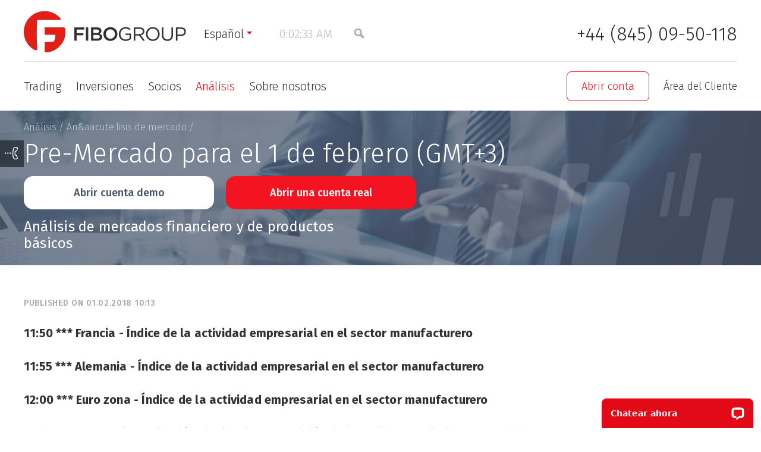

--- FILE ---
content_type: text/html; charset=UTF-8
request_url: https://www.fibogroup.mx/analisis-formacion/analisis/analisis-del-mercado/pre-mercado-para-el-1-de-febrero-gmt-3/
body_size: 12073
content:
<!DOCTYPE html> <html lang="es"> <head> <script src="https://ajax.googleapis.com/ajax/libs/jquery/1.11.1/jquery.min.js"> </script> <script>  if (!window.jQuery) {
var script = document.createElement("SCRIPT"),
head = document.getElementsByTagName("head")[0];
script.src = 'https://static-cdn.fibogroup.com/f/js/jquery.min.js';
head.appendChild(script);
}
</script> <script src="https://apis.google.com/js/platform.js"></script> <link rel="stylesheet" type="text/css" href="https://static-cdn.fibogroup.com/assets/style-H3jb-ighmxtTTaGpnog75g.css" />
<script type="text/javascript" src="https://static-cdn.fibogroup.com/assets/script-0-P-R-xccknIC7-5Pa7oBl0Q.js"></script>
<script type="text/javascript">
/*<![CDATA[*/
function isSummer(){return 0;}
/*]]>*/
</script>
<title>Pre-Mercado para el 1 de febrero (GMT+3), Analista Alfredo Suarez – 2018-02-01 09:13:00</title> <meta name="description" content="11:50 *** Francia - Índice de la actividad empresarial en el sector manufacturero 11:55 *** Alemania - Índice de la actividad empresarial en el sector manufacturero 12:00 *** Euro zona - Índice de la actividad…" /> <meta http-equiv="Cache-control" content="no-transform"> <meta content="text/html; charset=utf-8" http-equiv="Content-Type"> <meta name="viewport" content="width=device-width" initial-scale=1> <meta content="index,follow" name="robots"> <meta name="apple-mobile-web-app-capable" content="yes"> <meta name="mobile-web-app-capable" content="yes"> <meta property="fb:app_id" content="1716194841796198" /> <link rel="canonical" href="https://www.fibogroup.mx/analisis-formacion/analisis/analisis-del-mercado/pre-mercado-para-el-1-de-febrero-gmt-3/"/> <link href="https://static-cdn.fibogroup.com/favicon.ico" rel="shortcut icon"> <script>  auid = $.cookie('auid');
if (!auid) {
auidGenerated = true;
auid = parseInt(Math.random() * 8999 + 1000) * 10e12;
auid += Math.floor(Date.now());
auid += parseInt(Math.random() * 99).toString();
var date = new Date();
var secs = 3600 * 24 * 3650;
date.setTime(date.getTime() + (secs * 1000));
$.cookie('auid', auid, {expires: date, path: '/'});
}
dataLayer=[];dataLayer.push({'AnalyticsUserID':auid});
</script> <!-- Google Tag Manager --> <script>(function(w,d,s,l,i){w[l]=w[l]||[];w[l].push({'gtm.start':
new Date().getTime(),event:'gtm.js'});var f=d.getElementsByTagName(s)[0],
j=d.createElement(s),dl=l!='dataLayer'?'&l='+l:'';j.async=true;j.src=
'https://st.fibogroup.mx/gst.js?id='+i+dl;f.parentNode.insertBefore(j,f);
})(window,document,'script','dataLayer','GTM-T93SF4C');</script> <!-- End Google Tag Manager --> <link href="https://fonts.googleapis.com/css2?family=Fira+Sans:wght@100;200;300;400;500;600;700;800;900&display=swap" rel="stylesheet"> <!--[if lt IE 9]> <link href="https://static-cdn.fibogroup.com/f/css/ie.css" rel="stylesheet" type="text/css"> <script src="https://static-cdn.fibogroup.com/f/js/html5.js" type="text/javascript"></script> <![endif]--> <meta property="og:title" content="Pre-Mercado para el 1 de febrero (GMT+3), Analista Alfredo Suarez " /> <meta name="google-site-verification" content="RFpY4xipXAHBL81j4I038nvDMpmB_dVAY_ASBUF81MI" /> <meta property="og:description" content="11:50 *** Francia - Índice de la actividad empresarial en el sector manufacturero 11:55 *** Alemania - Índice de la actividad empresarial en el sector manufacturero 12:00 *** Euro zona - Índice de la actividad…" /> <meta property="og:image" content="https://static-cdn.fibogroup.com/f/i/share_logo.png" /> <meta property="og:type" content="website"> <meta property="og:url" content="http://www.fibogroup.mx/analisis-formacion/analisis/analisis-del-mercado/pre-mercado-para-el-1-de-febrero-gmt-3/"> <script type="application/ld+json"> {
"@context": "http://schema.org",
"@type": ["WebSite", "Organization"],
"url": "https://www.fibogroup.mx",
"logo": "https://static-cdn.fibogroup.com/f/i/logo.webp",
"name": "Fibo Group Ltd",
"description":"Forex Broker FIBO Group, Ltd. is regulated by the Financial Services Commission (FSC) BVI.",
"foundingDate": "1998",
"potentialAction": {
"@type": "SearchAction",
"target": "https://www.fibogroup.mx/site/search/?q={search_term_string}",
"query-input": "required name=search_term_string"
},
"contactPoint": [{
"@type": "ContactPoint",
"telephone": "+44 (845) 09-50-118",
"contactType": "customer service"
}],
"sameAs": [
"https://www.facebook.com/FIBOGroup.Global",
"https://www.youtube.com/channel/UCfDfgpg8lEOBkyzHQZ8RuZg",
"https://t.me/FiboGroupOfficialEn",
"https://www.instagram.com/fibo_group_forex_broker/",
"https://www.linkedin.com/company/74412644/"
]
}
</script> </head> <body class=" "> <!-- Google Tag Manager (noscript) --> <noscript><iframe src="https://st.fibogroup.mx/ns.html?id=GTM-T93SF4C" height="0" width="0" style="display:none;visibility:hidden"></iframe></noscript> <!-- End Google Tag Manager (noscript) --> <script src="/site/js" async> </script> <script type="text/javascript"> 
var LANG = 'es';
var COOKIE_DOMAIN = '.fibogroup.mx';
jQuery.fn.pluralize=(function(n, text){
if( typeof jQuery.fn.pluralize.text[text] != "undefined" ) 
text= jQuery.fn.pluralize.text[text];
var elements= text.split('|');
for (i=0; i< jQuery.fn.pluralize.pluralRules.length; i++){
if (( typeof jQuery.fn.pluralize.pluralRules[i] != "undefined" ) && eval(jQuery.fn.pluralize.pluralRules[i]))
return elements[i].replace(/{n}/g, n);
}
return elements[0].replace(/{n}/g, n);
});
function fmod(a,b){return a % b; }
jQuery.fn.pluralize.text=[];
$(function() {
jQuery.datepicker.setDefaults(jQuery.extend(jQuery.datepicker.regional['es']));
jQuery.fn.pluralize.pluralRules=["n==1","true"];
});
terminalProperties = { "locale":"es", "terminalUrlInSingle":"https://www.fibogroup.mx/analytics/default/chartsTerminal/", "showMaximizeInSingle":true,"showLoginInSingle":true};
var __lc = {};
__lc.license = 5867581;
__lc.group = 3;
</script> <div class="h-wrap"> <header class="h-header"> <div class="header-red-line"> <div class="h-fixed group"> <div class="logo " style="background-image: url('https://static-cdn.fibogroup.com/f/i/logo.webp')"> <a href="/"><span>Fibo Group</span></a> </div> <ul class="head-meta-links"> <li class="bvi"> <!--noindex--> <a href="javascript:;">Español</a> <ul class="refMultiLang"> <li> <span class="js-link" data-link="https://www.fibogroup.com/analytics-and-training/market-analysis/">English</span> </li> <li> <span class="js-link" data-link="https://de.fibogroup.com/analytics-and-training/market-analysis/">Deutsch</span> </li> <li> <span class="js-link" data-link="https://it.fibogroup.com/analytics-and-training/market-analysis/">Italiano</span> </li> <li> <span class="js-link" data-link="https://pt.fibogroup.com/analytics-and-training/market-analysis/">Português</span> </li> <li> <span class="js-link" data-link="https://pl.fibogroup.com/analytics-and-training/market-analysis/">Polski</span> </li> <li> <span class="js-link" data-link="https://ua.fibogroup.com/analytics-and-training/market-analysis/">Українська</span> </li> <li> <span class="js-link" data-link="https://fg-persian.com/analytics-and-training/market-analysis/">فارسی</span> </li> <li> <span class="js-link" data-link="https://www.fiboid.com/analitis-dan-pelatihan/analitis/market-analysis/">Bahasa Indonesia</span> </li> <li> <span class="js-link" data-link="https://cn.fibogroup.com/analytics-and-training/market-analysis/">中文</span> </li> <li> <span class="js-link" data-link="https://www.fibogroup.ae/analytics-and-training/market-analysis/">العربيّة</span> </li> <li> <span class="js-link" data-link="https://www.fibovn.com/analytics-and-training/market-analysis/">Tiếng Việt</span> </li> <li> <span class="js-link" data-link="https://fibogroup-th.com/analytics-and-training/market-analysis/">ภาษาไทย</span> </li> <li> <span class="js-link" data-link="https://my.fibogroup.com/analytics-and-training/market-analysis/">Melayu</span> </li> <li> <span class="js-link" data-link="https://www.fg-turk.com/analytics-and-training/market-analysis/">Türkçe</span> </li> <li> <span class="js-link" data-link="https://www.fiboforex.org/analytics-and-training/market-analysis/">Русский</span> </li> </ul> <!--/noindex--> </li> <li class="time-item"> <!--noindex--> <a href="javascript:;" class="sync-time-opener p-active-clock"></a> <div class="sync-time-popup" id="sync-time-popup" > <form> <div class="h2">Sincronizar hora</div><span class="s-time p-active-clock"></span> <p>Si la hora sincronizada no coincide con la hora de su ordenador, configure los parámetros hora de verano y zona horaria. Todas las horas en el sitio se convertirán a su hora local.</p> <fieldset> <label for="time-zone">Zona horaria:</label> <select name="timezone_offset" id="timezone_offset"> <option value="-12">(UTC-12:00) Eniwetok, Kwajalein</option> <option value="-11">(UTC-11:00) Midway Island, Samoa</option> <option value="-10">(UTC-10:00) Hawaii, Papeete, Honolulu</option> <option value="-9">(UTC-09:00) Anchorage, Juneau, Mangareva</option> <option value="-8">(UTC-08:00) Los Angeles, Las Vegas, Vancouver</option> <option value="-7">(UTC-07:00) Denver, Salt Lake City, Calgary</option> <option value="-6">(UTC-06:00) Chicago, Dallas, Houston, Mexico City</option> <option value="-5">(UTC-05:00) New York, Washington, Ottawa, Toronto</option> <option value="-4.5">(UTC-04:30) Caracas</option> <option value="-4">(UTC-04:00) Santiago de Chile, La Paz, Rio Branco</option> <option value="-3.5">(UTC-03:30) Newfoundland</option> <option value="-3">(UTC-03:00) Rio de Janeiro, Buenos Aires</option> <option value="-2">(UTC-02:00) Mid-Atlantic</option> <option value="-1">(UTC-01:00) Azores, Cape Verde Islands</option> <option value="0">(UTC) Western Europe Time, London, Lisbon</option> <option value="1">(UTC+01:00) Berlin, Paris, Budapest, Rome, Oslo</option> <option value="2">(UTC+02:00) Kiev, Athens, Istanbul, Helsinki</option> <option value="3" selected="selected">(UTC+03:00) Moscow, Minsk, Nairobi, Baghdad, Mogadishu</option> <option value="3.5">(UTC+03:30) Tehran</option> <option value="4">(UTC+04:00) Tbilisi, Yerevan, Dubai</option> <option value="4.5">(UTC+04:30) Kabul</option> <option value="5">(UTC+05:00) Karachi, Lahore, Faisalabad, Tashkent</option> <option value="5.5">(UTC+05:30) Ahmedabad, Chennai, Delhi, Hyderabad</option> <option value="6">(UTC+06:00) Astana, Almaty, Bishkek, Khulna</option> <option value="6.5">(UTC+06:30) Yangon, Mandalay</option> <option value="7">(UTC+07:00) Krasnoyarsk, Jakarta, Bangkok, Phnom Pehn, Hanoi</option> <option value="8">(UTC+08:00) Beijing, Singapore, Irkutsk, Denpasar</option> <option value="9">(UTC+09:00) Tokyo, Seoul, Yakutsk</option> <option value="9.5">(UTC+09:30) Adelaide, Darwin</option> <option value="10">(UTC+10:00) Vladivostok, Sydney, Magadan, Port Moresby</option> <option value="11">(UTC+11:00) Noumea, Port Vila</option> <option value="11.5">(UTC+11:30) Norfolk Islan</option> <option value="12">(UTC+12:00) Auckland, Wellington, Suva</option> <option value="13">(UTC+13:00) Apia, Nukualofa</option> <option value="14">(UTC+14:00) Line Islands, Tokelau</option> </select> </fieldset> <fieldset> <label>¿Su región adopta el horario de verano?</label> <ul class="radio group"> <li> <input class="radio" id="summer-time-yes" value="1" type="radio" name="summer-time" /> <label for="summer-time-yes">Si</label> </li> <li class="checked"> <input class="radio" id="summer-time-no" value="0" checked="checked" type="radio" name="summer-time" /> <label for="summer-time-no">No</label> </li> </ul> </fieldset> <div class="stp-bottom"> <fieldset> <label>Formato de hora:</label> <ul class="radio group"> <li class="checked"> <input class="radio" id="format-time-24" value="24" checked="checked" type="radio" name="format-time" /> <label for="format-time-24">24 horas</label> </li> <li> <input class="radio" id="format-time-12" value="12" type="radio" name="format-time" /> <label for="format-time-12">AM/PM</label> </li> </ul> </fieldset> <fieldset> <label>La semana comienza con:</label> <ul class="radio group"> <li class="checked"> <input class="radio" id="week-start-1" value="1" checked="checked" type="radio" name="week-start" /> <label for="week-start-1">Lun</label> </li> <li> <input class="radio" id="week-start-0" value="0" type="radio" name="week-start" /> <label for="week-start-0">Dom</label> </li> </ul> </fieldset> </div> </form> </div> <!--/noindex--> </li> <li class="search-bl"> <a href="" class="search-ic seo-bvi"></a> </li> </ul> <div class="phone"> <a href="tel:+44 (845) 09-50-118" class="ph">+44 (845) 09-50-118 </a> <span class="inf"> </span> </div> <div id="adapt-btn-burger"> <span></span> </div> <div class="clear"></div> </div> </div> <div class="adapt-nav-menu"> <div class="h-fixed group"> <div class="clear"></div> <form class="search" action="/site/search/" method="GET"> <input placeholder="Search" class="text" type="text" value="" name="q" id="q" /><span class="search-clear"></span> </form> <div class="header-adapt-items"> <div class="adapt-phone phone"><a href="tel:+44 (845) 09-50-118" class="ph">+44 (845) 09-50-118</a> <span class="inf"> </span> </div> <form class="search adapt-search" action="/site/search/" method="GET"> <input placeholder="forex broker" class="text" type="text" value="" name="" id="" /> </form> </div> <ul class="adapt-lc flex-wrapper"> <li class="open-acc"> <a href="https://mt.fibogroup.com/user/register?lang=es">Abrir conta</a> </li> <li class="lk"><span class="js-link" data-link="https://mt.fibogroup.com/?lang=es" data-attr="class='client-area-l'">Área del Cliente</span></li> </ul> <nav class="h-sitenav-wrap flex-wrapper"> <ul class="sitenav group"> <li class=""> <a href="/productos/">Trading</a> <div class="b-sublevel"> <div> <div class="td"> <div class="h3"><a href="/productos/plataformas/">Plataformas de operaciones</a></div> <ul> <li class=""><a href="/productos/plataformas/metatrader4/">MetaTrader 4</a></li> <li class=""><a href="/productos/plataformas/metatrader5/">MetaTrader 5</a></li> <li class=""><a href="/productos/plataformas/ctrader/">cTrader</a></li> <li class=""><a href="/productos/plataformas/metatrader4-web/">WebTerminal MT4 </a></li> <li class=""><a href="/products/platforms/metatrader5-web/">WebTerminal MT5</a></li> <li class=""><a href="/productos/plataformas/ctrader-copy/">cTrader Copy</a></li> <li class=""><a href="/products/platforms/fibo-forex-drive/">FIBO Forex Drive</a></li> </ul> </div> <div class="td"> <div class="h3"><a href="/productos/herramientas/">Instrumentos financieros</a></div> <ul> <li class=""><a href="/productos/herramientas/forex/">Forex</a></li> <li class=""><a href="/productos/herramientas/metales-spot/">Spot metals</a></li> <li class=""><a href="/products/tools/crypto/">Moneda Crypto</a></li> <li class=""><a href="/products/tools/us-stocks/">US Stocks</a></li> <li class=""><a href="/products/tools/pip-calculator/">Cálculo del valor de los puntos</a></li> </ul> </div> <div class="td"> <div class="h3"><a href="/productos/tipos-de-cuenta/">Tipos de cuenta</a></div> <ul> <li class=""><a href="/productos/tipos-de-cuenta/mt4-ndd/">MT4 NDD</a></li> <li class=""><a href="/productos/tipos-de-cuenta/mt4-cent/">MT4 Cent</a></li> <li class=""><a href="/products/account-types/mt4-ndd-no-commission/">MT4 NDD No Commission</a></li> <li class=""><a href="/productos/tipos-de-cuenta/mt4-fijo/">MT4 Fixed</a></li> <li class=""><a href="/productos/tipos-de-cuenta/mt5/">MT5 NDD</a></li> <li class=""><a href="/products/account-types/mt5-cent/">MT5 Cent</a></li> <li class=""><a href="/productos/tipos-de-cuenta/ctrader/">cTrader NDD</a></li> <li class=""><a href="/products/account-types/ctrader-zero/">cTrader Zero Spread</a></li> <li class=""><a href="/products/account-types/swapfree/">Cuenta islámica</a></li> </ul> </div> <div class="td"> <div class="h3"><a href="/clientes/">Servicios comerciales</a></div> <ul> <li class=""><a href="/products/clients/how-to-register/">Registro de la cuenta</a></li> <li class=""><a href="/products/clients/deposit-and-withdrawal/">Depositar y retirar fondos</a></li> <li class=""><a href="/clientes/promociones/">Promociones</a></li> <li class=""><a href="/products/clients/glossary/">Glossary</a></li> <li class=""><a href="/faq/forclients/">FAQ</a></li> <li class=""><a href="/products/clients/cashback/">Cashback</a></li> </ul> </div> </div> </div> </li> <li class=""> <a href="/inversores/">Inversiones</a> <div class="b-sublevel"> <div> <div class="td"> <div class="h3"><a href="/inversores/pamm/">Servicios PAMM</a></div> <ul> <li class=""><a href="/inversores/pamm/#about">Cómo funciona la Cuenta administrada (PAMM)?</a></li> <li class=""><a href="/inversores/pamm/#investors">Para los inversores y gestores</a></li> <li class=""><a href="/partners/pamm-agent/">Convertirse en un agente PAMM</a></li> <li class=""><a href="/inversores/pamm/valoraciones/">Ranking de cuentas administradas (PAMMs)</a></li> <li class=""><a href="/faq/forinvestors/">FAQ</a></li> </ul> </div> <div class="td"> <div class="h3"><a href="/inversores/trading-automatizado/">Señales de Metatrader 4 y 5</a></div> <ul> <li class=""><a href="/inversores/trading-automatizado/valoraciones/">Clasificación de señales</a></li> <li class=""><a href="/faq/faq_autotrading/">FAQ</a></li> </ul> </div> </div> </div> </li> <li class=""> <a href="/asociados/">Socios</a> <div class="b-sublevel"> <div> <div class="td"> <ul> <li class=""><a href="/asociados/">Programas de socios (IB)</a></li> <li class=""><a href="/asociados/agente-pamm/">Agente PAMM</a></li> <li class=""><a href="/asociados/informadores/">Informadores comerciales</a></li> </ul> </div> </div> </div> </li> <li class=" active"> <a href="/analisis-formacion/">Análisis</a> <div class="b-sublevel"> <div> <div class="td"> <ul> <li class=" active"><a href="/analisis-formacion/analisis/analisis-del-mercado/">An&aacute;lisis de mercado</a></li> <li class=""><a href="/analisis-formacion/analisis/agenda/">Calendario Económico</a></li> <li class=""><a href="/analytics-and-training/trading-hours/">Sesión comercial</a></li> <li class=""><a href="/analisis-formacion/analisis/cotizaciones/">Tasas de bancos centrales</a></li> <li class=""><a href="/analisis-formacion/analytics/instruments/">Intrumentos financieros</a></li> <li class=""><a href="/productos/shares/">Comparte</a></li> <li class=""><a href="/clientes/plataformas/archivo-cotizaciones/">Histórico de cotizaciones</a></li> <li class=""><a href="/analisis-formacion/training/forex-para-principiantes/">Forex para principiantes</a></li> </ul> </div> </div> </div> </li> <li class=""> <a href="/acerca-de/">Sobre nosotros</a> <div class="b-sublevel"> <div> <div class="td"> <ul> <li class=""><a href="/about/about-us/offices/">Nuestras oficinas</a></li> <li class=""><a href="/acerca-de/acerca-de-nosotros/licencias/">Regulación</a></li> <li class=""><a href="/acerca-de/acerca-de-nosotros/premios/">Premios y reconocimientos</a></li> <li class=""><a href="/acerca-de/noticias/fibo-news/">Noticias</a></li> <li class=""><a href="/about/notifications/">Notificaciones</a></li> <li class=""><a href="/acerca-de/acerca-de-nosotros/nosotros/">¿Por qué FIBO Group?</a></li> <li class=""><a href="/documents/">Documentos</a></li> </ul> </div> </div> </div> </li> </ul> <ul class="lc-wrapper flex-wrapper"> <li class="open-acc"> <a href="https://mt.fibogroup.com/user/register?lang=es">Abrir conta</a> </li> <li class="lc-bl"> <div class="lk"><span class="js-link" data-link="https://mt.fibogroup.com/?lang=es" data-attr="class='client-area-l'">Área del Cliente</span></div> </li> </ul> </nav> </div> </div> </header> <div class="h-content-wrap"> <ul class="feedback-icons"> <li> <a href="javascript:;" class="callback open-callback"><span>Solicitud de llamada</span></a> </li> </ul> <div class="h-content-head h-content-head h-content-head_var4 h-content-head_trade-analytics-op"> <div class="h-fixed"> <ul class="breadcrumbs group" itemtype="http://schema.org/BreadcrumbList"> <li itemprop="itemListElement" itemscope itemtype="http://schema.org/ListItem"><a href="/" itemprop="item"><span itemprop="name">Fibo Group</span></a> / <meta itemprop="position" content="1" /> </li><li itemprop="itemListElement" itemscope itemtype="http://schema.org/ListItem"><a href="/analisis-formacion/" itemprop="item"><span itemprop="name">Análisis</span></a> / <meta itemprop="position" content="2" /> </li><li itemprop="itemListElement" itemscope itemtype="http://schema.org/ListItem"><a href="/analisis-formacion/analisis/analisis-del-mercado/" itemprop="item"><span itemprop="name">An&amp;aacute;lisis de mercado</span></a> / <meta itemprop="position" content="3" /> </li></ul> <div itemprop="headline" class="section-title"><h1>Pre-Mercado para el 1 de febrero (GMT+3)</h1></div> <div class="btn-content-head"> <a href="https://mt.fibogroup.com/user/register?lang=es" class="btn btn-white">Abrir cuenta demo</a> <a href="https://mt.fibogroup.com/user/register?lang=es" class="btn btn-red">Abrir una cuenta real</a> </div> <div> <h2>Análisis de mercados financiero y de productos básicos</h2> </div> </div> </div> <div class="h-texts-wrap h-analytics-item-wrap" > <div class="h-fixed"> <div class="analytics-flx" itemscope itemtype="http://schema.org/NewsArticle"> <div class="b-analytics-item_text"> <div class="h-texts-type h-texts-type_nopadd"> <div itemprop="headline" class="section-title" style="display: none"><h1>Pre-Mercado para el 1 de febrero (GMT+3)</h1></div> <div class="date" itemprop="datePublished" content="2018-02-01T10:13:00+02:00 10:13">Published on 01.02.2018 10:13</div> <p><strong>11:50 *** Francia - &Iacute;ndice de la actividad empresarial en el sector manufacturero</strong></p> <p><strong>11:55 *** Alemania - &Iacute;ndice de la actividad empresarial en el sector manufacturero</strong></p> <p><strong>12:00 *** Euro zona - &Iacute;ndice de la actividad empresarial en el sector manufacturero</strong></p> <p>Dado que esta es la evaluaci&oacute;n final, solo una revisi&oacute;n de los <a href="/clients/glossary/securities/">valores</a> preliminares puede ir acompa&ntilde;ada de un aumento en la actividad comercial del euro. La confirmaci&oacute;n de los datos publicados puede ser completamente ignorada por el mercado.</p> <p><strong>12:30 *** Reino Unido - &Iacute;ndice PMI para el sector manufacturero</strong></p> <p>El crecimiento de este indicador en 0.3 puntos, que coincide con los pron&oacute;sticos del <a href="/clients/glossary/market/">mercado</a>, es poco probable que brinde un apoyo notable a la libra GBP. Al mismo tiempo, un descenso inesperado de este indicador puede debilitar significativamente el inter&eacute;s de los inversores en la libra esterlina.</p> <p>Un valor superior a los 57.0 puntos, puede ir acompa&ntilde;ado de un fortalecimiento de la libra GBP.</p> <p><strong>16:30 *** EE.UU. - Cambio del nivel de la productividad laboral en el sector no productivo</strong></p> <p><strong>16:30 *** EE.UU. - Cambio del nivel del costo de la mano de obra</strong></p> <p><strong>16:30 *** EE.UU. - Cantidad de solicitudes iniciales de subsidios por desempleo</strong></p> <p>Los Estados Unidos publicar&aacute;n un informe sobre el <a href="/clients/glossary/market/">mercado</a> laboral. Una concreta mejora de estos indicadores, puede proporcionar un apoyo moderado al d&oacute;lar estadounidense. Sin embargo, es poco probable que los datos neutrales en el informe afecten la din&aacute;mica general del d&oacute;lar estadounidense, ya que la situaci&oacute;n general en el mercado laboral es bastante buena. Por lo tanto, solo una mejora notable puede ayudar a fortalecer al d&oacute;lar USD.</p> <p><strong>18:00 *** EE.UU. - &Iacute;ndice de la producci&oacute;n ISM</strong></p> <p>Los economistas pronostican un descenso en este indicador a los 59.0 puntos, lo que es poco probable que presione al d&oacute;lar USD, ya que incluso el nivel pronosticado es bastante fuerte. Al mismo tiempo, solo un valor superior a los 59.7 puede proporcionar un apoyo apreciable al d&oacute;lar estadounidense en el momento del lanzamiento de este informe.</p> <p>El pron&oacute;stico anterior, no es una gu&iacute;a directa para las cotizaciones, sino solo una sugerencia.</p> </div> <br> <ul class="section-nav-pager group"> <li class="prev"><a href="/analisis-formacion/analisis/analisis-del-mercado/">All analytics reports</a></li> </ul> </div> <div itemprop="publisher" itemscope itemtype="https://schema.org/Organization"> <meta itemprop="name" content="Fibo Group"> <meta itemprop="telephone" content="+44 (845) 09-50-118"> <div itemprop="logo" itemscope itemtype="https://schema.org/ImageObject"> <link itemprop="image url" href="https://static-cdn.fibogroup.com/f/i/logo.webp"> </div> </div> </div> <div class="clear"></div> </div> </div> <div class="h-fixed"> <div class="share-box"> <div class="share-box-block clearfix"> <ul class="share-content"> <li> <a class="share-link" href="https://www.facebook.com/FiboGroup.es/" rel="nofollow" target="_blank" title="Facebook"><span style="background-image: url('/f/i/svg/fb-soc.svg')"></span></a> </li> <li> <a class="share-link" href="https://www.instagram.com/fibogroup.espanol/" rel="nofollow" target="_blank" title="Instagram"><span style="background-image: url('/f/i/svg/inst-soc.svg')"></span></a> </li> <li> <a class="share-link" href="https://t.me/FIBOGroupOfficialES" rel="nofollow" target="_blank" title="Telegram"><span style="background-image: url('/f/i/svg/tg-soc.svg')"></span></a> </li> <li> <a class="share-link" href="https://www.youtube.com/channel/UClMEsg8nIx83Qi2pPJpcXzA" rel="nofollow" target="_blank" title="Youtube"><span style="background-image: url('/f/i/svg/yt-soc.svg')"></span></a> </li> </ul> <!-- <div class="share-content share-text share-delim"></div> --> <div class="share-content share-text" > Síganos en las redes sociales si desea estar atento a nuestros análisis en cualquier lugar donde se encuentre.</div> </div> </div> </div> </div> <div id="bottomBanner" class="banner-sitewide"></div> </div> <footer class="h-footer "> <div class="h-fixed"> <nav class="h-footnav-wrap"> <ul class="footnav group"> <li class=""> <div class="h2"><a href="/productos/">Trading</a></div> <div class="b-footnav-inner group"> <div class="ftn-col"> <ul> <li> <div class="h3"><a href="/productos/plataformas/">Plataformas de operaciones</a></div> <ul> <li class=""><a href="/productos/plataformas/metatrader4/">MetaTrader 4</a></li> <li class=""><a href="/productos/plataformas/metatrader5/">MetaTrader 5</a></li> <li class=""><a href="/productos/plataformas/ctrader/">cTrader</a></li> </ul> </li> </ul> </div> <div class="ftn-col"> <ul> <li> <div class="h3"><a href="/productos/herramientas/">Instrumentos financieros</a></div> <ul> <li class=""><a href="/productos/herramientas/forex/">Forex</a></li> <li class=""><a href="/productos/herramientas/metales-spot/">Spot metals</a></li> <li class=""><a href="/products/tools/crypto/">Moneda Crypto</a></li> <li class=""><a href="/products/tools/us-stocks/">US Stocks</a></li> </ul> </li> </ul> </div> <div class="ftn-col"> <ul> <li> <div class="h3"><a href="/productos/tipos-de-cuenta/">Tipos de cuenta</a></div> <ul> <li class=""><a href="/productos/tipos-de-cuenta/mt4-ndd/">MT4 NDD</a></li> <li class=""><a href="/products/account-types/mt4-ndd-no-commission/">MT4 NDD No Commission</a></li> <li class=""><a href="/productos/tipos-de-cuenta/mt4-fijo/">MT4 Fixed</a></li> <li class=""><a href="/productos/tipos-de-cuenta/mt5/">MT5 NDD</a></li> <li class=""><a href="/productos/tipos-de-cuenta/ctrader/">cTrader NDD</a></li> <li class=""><a href="/products/account-types/ctrader-zero/">cTrader Zero Spread</a></li> <li class=""><a href="/products/account-types/swapfree/">Cuenta islámica</a></li> <li class=""><a href="/productos/tipos-de-cuenta/historial-swap/">Swap history</a></li> <li class=""><a href="/products/account-types/spread-history/">El archivo de spreads</a></li> </ul> </li> </ul> </div> <div class="ftn-col"> <ul> <li> <div class="h3"><a href="/clientes/">Servicios comerciales</a></div> <ul> <li class=""><a href="/products/clients/how-to-register/">Registro de la cuenta</a></li> <li class=""><a href="/products/clients/deposit-and-withdrawal/">Depositar y retirar fondos</a></li> <li class=""><a href="/clientes/promociones/">Promociones</a></li> <li class=""><a href="/products/clients/glossary/">Glossary</a></li> <li class=""><a href="/faq/forclients/">FAQ</a></li> </ul> </li> </ul> </div> </div> </li> <li class=" two-cols"> <div class="h2"><a href="/inversores/">Inversiones</a></div> <div class="b-footnav-inner group"> <div class="ftn-col"> <ul> <li> <div class="h3"><a href="/inversores/pamm/">Servicios PAMM</a></div> <ul> <li class=""><a href="/inversores/pamm/#about">Cómo funciona la Cuenta administrada (PAMM)?</a></li> <li class=""><a href="/inversores/pamm/#investors">Para los inversores y gestores</a></li> <li class=""><a href="/partners/pamm-agent/">Convertirse en un agente PAMM</a></li> <li class=""><a href="/inversores/pamm/valoraciones/">Ranking de cuentas administradas (PAMMs)</a></li> <li class=""><a href="/faq/forinvestors/">FAQ</a></li> </ul> </li> </ul> </div> <div class="ftn-col"> <ul> <li> <div class="h3"><a href="/inversores/trading-automatizado/">Señales de Metatrader 4 y 5</a></div> <ul> <li class=""><a href="/inversores/trading-automatizado/valoraciones/">Clasificación de señales</a></li> <li class=""><a href="/faq/faq_autotrading/">FAQ</a></li> </ul> </li> </ul> </div> </div> </li> <li class=" one-col"> <div class="h2"><a href="/asociados/">Socios</a></div> <div class="b-footnav-inner group"> <div class="ftn-col"> <ul> <li class=""><a href="/asociados/">Programas de socios (IB)</a></li> <li class=""><a href="/asociados/agente-pamm/">Agente PAMM</a></li> <li class=""><a href="/asociados/informadores/">Informadores comerciales</a></li> </ul> </div> </div> </li> <li class=" active one-col"> <div class="h2"><a href="/analisis-formacion/">Análisis</a></div> <div class="b-footnav-inner group"> <div class="ftn-col"> <ul> <li class=" active"><a href="/analisis-formacion/analisis/analisis-del-mercado/">An&aacute;lisis de mercado</a></li> <li class=""><a href="/analisis-formacion/analisis/agenda/">Calendario Económico</a></li> <li class=""><a href="/analisis-formacion/analisis/cotizaciones/">Tasas de bancos centrales</a></li> <li class=""><a href="/analisis-formacion/analytics/instruments/">Intrumentos financieros</a></li> <li class=""><a href="/productos/shares/">Comparte</a></li> <li class=""><a href="/clientes/plataformas/archivo-cotizaciones/">Histórico de cotizaciones</a></li> </ul> </div> </div> </li> <li class=" two-cols"> <div class="h2"><a href="/acerca-de/">Sobre nosotros</a></div> <div class="b-footnav-inner group"> <div class="ftn-col"> <ul> <li> <div class="h3"><a href="/acerca-de/">Sobre nosotros</a></div> <ul> <li class=""><a href="/about/about-us/offices/">Oficinas </a></li> </ul> </li> </ul> </div> <div class="ftn-col"> <ul> <li class=""><a href="/about/about-us/offices/">Nuestras oficinas</a></li> <li class=""><a href="/acerca-de/acerca-de-nosotros/licencias/">Regulación</a></li> <li class=""><a href="/acerca-de/acerca-de-nosotros/premios/">Premios y reconocimientos</a></li> <li class=""><a href="/acerca-de/noticias/fibo-news/">Noticias</a></li> <li class=""><a href="/about/notifications/">Notificaciones</a></li> <li class=""><a href="/acerca-de/acerca-de-nosotros/nosotros/">¿Por qué FIBO Group?</a></li> <li class=""><a href="/documents/">Documentos</a></li> </ul> </div> </div> </li> </ul> </nav> <div class="copy"> 2026 FIBO Group, Ltd.</div> <ul class="help-foot-nav"> <!-- id="yw0" --> <li> <a href="/u/document_file/1358/client_s_complaints_procedure.pdf">El procedimiento de denuncia de cliente</a> </li> <li> <a href="/privacy-policy/">La política de privacidad</a> </li> </ul> <br> <div class="clear"></div> <div class="foot-notes"> <p>Las funciones de FIBO Group, Ltd. (registrado en: 2nd Floor, O&#39;Neal Marketing Associates Building, Wickham`s Cay II, P.O. Box 3174, Road Town, Tortola VG1110, British Virgin Islands) regulado por la Comisi&oacute;n de Servicios Financieros (<span class="js-link" data-attr="target = '_ blank' rel = 'nofollow'" data-link="https://www.bvifsc.vg"> FSC </span>) BVI, n&uacute;mero de registro de la licencia: SIBA / L / 13/1063.</p> <p>El comercio de divisas conlleva un riesgo significativo, incluido el posible riesgo de perder la totalidad de los fondos invertidos. Puede no ser adecuado para todos. Por favor, eval&uacute;e cuidadosamente su tolerancia al riesgo.</p> <p>Nuestros servicios no est&aacute;n disponibles para individuos que residan en el Reino Unido, Corea del Norte, y los Estados Unidos. La lista completa de pa&iacute;ses restringidos est&aacute; disponible en la secci&oacute;n &quot;Documentos&quot;.</p> </div> <div class="clear"></div> </div> </footer> </div> <!-- Facebook Retargeting --> <noscript><img loading="lazy" height="1" width="1" alt="" style="display:none" src="https://www.facebook.com/tr?id=220604684799748&amp;ev=NoScript" /></noscript> <!-- / Facebook Retargeting --> <!-- Код тега ремаркетинга Google --> <div style="display:none;"> <script type="text/javascript">  /* <![CDATA[ */
var google_conversion_id = 995168278;
var google_custom_params = window.google_tag_params;
var google_remarketing_only = true;
/* ]]> */
</script> <script type="text/javascript" src="//www.googleadservices.com/pagead/conversion.js"></script> <noscript> <div style="display:inline;"><img loading="lazy" height="1" width="1" style="border-style:none;" alt="" src="//googleads.g.doubleclick.net/pagead/viewthroughconversion/995168278/?value=0&amp;guid=ON&amp;script=0"/></div> </noscript> </div> <!-- /Код тега ремаркетинга Google --> <script>  var script = document.createElement('script');
script.src = '/wt.php?t=' + (new Date().getTime()) + '&i=' + window.btoa(unescape(encodeURIComponent(document.location.href)));
script.setAttribute('async', 'async');
document.getElementsByTagName('body')[0].appendChild(script);
</script> <!--noindex--> <div class="h-popup-wrap h-popup-open-account-wrap"> <div class="popup-overlay"></div> <div class="h-popup"> <span class="popup-closer"></span><form class="open-account" id="accountForm" action="/analisis-formacion/analisis/analisis-del-mercado/pre-mercado-para-el-1-de-febrero-gmt-3/" method="post"> <div class="h-popup-inner"> <div class="h2" id="form-title-real">Abrir una cuenta</div> <div class="form-tbl main-form"> <div> <div> <label for="Account_first_name">Nombre</label> </div> <div> <input class="text" placeholder="en inglés" name="Account[first_name]" id="Account_first_name" type="text" maxlength="50" /> <span class="error-ic"></span> <span class="correctly-ic"></span> <div class="error-msg" id="Account_first_name_em_" style="display:none"></div> </div> </div> <div> <div> <label for="Account_last_name">Apellidos</label> </div> <div> <input class="text" placeholder="en inglés" name="Account[last_name]" id="Account_last_name" type="text" maxlength="50" /> <span class="error-ic"></span> <span class="correctly-ic"></span> <div class="error-msg" id="Account_last_name_em_" style="display:none"></div> </div> </div> <div> <div> <label for="Account_email">Email</label> </div> <div> <input class="text" name="Account[email]" id="Account_email" type="text" maxlength="50" /> <span class="error-ic"></span> <span class="correctly-ic"></span> <div class="error-msg" id="Account_email_em_" style="display:none"></div> </div> </div> <div> <div> <label for="Account_phone">Teléfono</label> </div> <div> <span class="ph-num-wrap"> <span class="plus">+</span> <input class="text ph-code" name="Account[phoneCode]" id="Account_phoneCode" type="text" maxlength="3" /> <input class="text ph-number" name="Account[phoneNumber]" id="Account_phoneNumber" type="text" maxlength="50" /> </span> <span class="error-ic"></span> <span class="correctly-ic"></span> <div class="error-msg" id="Account_phoneCode_em_" style="display:none"></div> <div class="error-msg" id="Account_phoneNumber_em_" style="display:none"></div> <div class="error-msg" id="Account_recaptcha_token_em_" style="display:none"></div> </div> </div> <div style="display:none" id="recaptcha_account"></div> </div> </div> <div class="h-popup-bottom"> <div> </div> <input id="reg-submit" type="submit" value="Abrir una cuenta" class="btn btn-red submit" onclick="ga('send', 'event', 'tradingAcc-form', 'send', 'tradingAcc-form');"> </div> <input name="Account[ib_name]" id="Account_ib_name" type="hidden" /> <input name="Account[promo_name]" id="Account_promo_name" type="hidden" value="" /> <input data-section-id-state="126" name="Account[section_id]" id="Account_section_id" type="hidden" value="126" /> </form> <script type="text/javascript"> $(function() {
$('#open-personal-link').click(function() {
$('.corporate-field').hide();
$(this).removeClass('btn-white').addClass('btn-red')
$('#open-corporate-link').removeClass('btn-red').addClass('btn-white')
$('[name="Account[trading_name]"]').val('');
$('[name="Account[corporate_name]"]').val('').removeAttr('id');
}).click();
$('#open-corporate-link').click(function() {
$('.corporate-field').show();
$(this).addClass('btn-red')
$(this).removeClass('btn-white')
$('#open-personal-link').removeClass('btn-red').addClass('btn-white')
$('[name="Account[corporate_name]"]').attr('id', 'Account_corporate_name');
});
});
</script> </div> </div> <div id="accountFormSuccess" class="h-popup-wrap"> <div class="popup-overlay"></div> <div class="h-popup"><span class="popup-closer"></span> <form class="open-account"> <div class="h-popup-inner"> <!-- <div class="h2">¡Gracias!</div> --> <div class="thanks">¡Felicidades, Usted ha registrado en FIBO Group!</div> <div class="thanks">Los datos del registro han sido enviados a su correo electrónico.</div> </div> <div class="h-popup-bottom"> <a href="javascript:;" id='cabinet_enter_real' class="btn btn-red btn-ok popup-closer-bnt" style="width:300px;">Continuar</a> </div> </form> </div> </div> <!--/noindex--> <!--noindex--> <div class="h-popup-wrap h-popup-open-demo-wrap"> <div class="popup-overlay"></div> <div class="h-popup"> <span class="popup-closer"></span> <form class="open-account" id="demoAccountForm" action="/analisis-formacion/analisis/analisis-del-mercado/pre-mercado-para-el-1-de-febrero-gmt-3/" method="post"> <div class="h-popup-inner"> <div class="h2" id="form-title-demo">Abrir una cuenta demo</div> <div class="form-tbl main-form"> <div> <div> <label for="DemoAccount_first_name">Nombre</label> </div> <div> <input class="text" placeholder="en inglés" name="DemoAccount[first_name]" id="DemoAccount_first_name" type="text" maxlength="255" /> <span class="error-ic"></span> <span class="correctly-ic"></span> <div class="error-msg" id="DemoAccount_first_name_em_" style="display:none"></div> </div> </div> <div> <div> <label for="DemoAccount_last_name">Apellidos</label> </div> <div> <input class="text" placeholder="en inglés" name="DemoAccount[last_name]" id="DemoAccount_last_name" type="text" maxlength="255" /> <span class="error-ic"></span> <span class="correctly-ic"></span> <div class="error-msg" id="DemoAccount_last_name_em_" style="display:none"></div> </div> </div> <div> <div> <label for="DemoAccount_email">Email</label> </div> <div> <input class="text" name="DemoAccount[email]" id="DemoAccount_email" type="text" maxlength="255" /> <span class="error-ic"></span> <span class="correctly-ic"></span> <div class="error-msg" id="DemoAccount_email_em_" style="display:none"></div> </div> </div> <div> <div> <label for="DemoAccount_phone">Teléfono</label> </div> <div> <span class="ph-num-wrap"> <span class="plus">+</span> <input class="text ph-code" name="DemoAccount[phoneCode]" id="DemoAccount_phoneCode" type="text" maxlength="3" /> <input class="text ph-number" name="DemoAccount[phoneNumber]" id="DemoAccount_phoneNumber" type="text" maxlength="255" /> </span> <span class="error-ic"></span> <span class="correctly-ic"></span> <div class="error-msg" id="DemoAccount_phoneCode_em_" style="display:none"></div> <div class="error-msg" id="DemoAccount_phoneNumber_em_" style="display:none"></div> <div class="error-msg" id="DemoAccount_recaptcha_token_em_" style="display:none"></div> </div> </div> <div style="display:none" id="recaptcha_demo"></div> </div> </div> <div class="h-popup-bottom"> <input type="submit" value="Abrir una cuenta demo" class="btn btn-red submit" onclick="ga('send', 'event', 'demoAcc-form', 'send', 'demoAcc-form');"> </div> <input name="DemoAccount[ib_name]" id="DemoAccount_ib_name" type="hidden" /> <input data-section-id-state="126" name="DemoAccount[section_id]" id="DemoAccount_section_id" type="hidden" value="126" /> </form> </div> </div> <div id="demoAccountFormSuccess" class="h-popup-wrap"> <div class="popup-overlay"></div> <div class="h-popup"><span class="popup-closer"></span> <form class="open-account"> <div class="h-popup-inner"> <!-- <div class="h2">¡Gracias!</div> --> <div class="thanks">¡Felicidades, Usted ha registrado en FIBO Group!</div> <div class="thanks">Los datos del registro han sido enviados a su correo electrónico.</div> </div> <div class="h-popup-bottom"><a href="javascript:;" id='cabinet_enter_demo' class="btn btn-red btn-ok popup-closer-bnt" style="width:300px;">Continuar</a></div> </form> </div> </div> <!--/noindex--> <!--noindex--> <div class="h-popup-wrap h-popup-open-ibform-wrap"> <div class="popup-overlay"></div> <div class="h-popup"> <span class="popup-closer"></span> <form class="open-account" id="ibForm" action="/analisis-formacion/analisis/analisis-del-mercado/pre-mercado-para-el-1-de-febrero-gmt-3/" method="post"> <div class="h-popup-inner"> <div class="h2">Hazte socio de Fibo Group</div> <div class="form-tbl main-form"> <div> <div> <label for="IbForm_first_name">Nombre</label> </div> <div> <input class="text" placeholder="en inglés" name="IbForm[first_name]" id="IbForm_first_name" type="text" maxlength="255" /> <span class="error-ic"></span> <span class="correctly-ic"></span> <div class="error-msg" id="IbForm_first_name_em_" style="display:none"></div> </div> </div> <div> <div> <label for="IbForm_last_name">Apellidos</label> </div> <div> <input class="text" placeholder="en inglés" name="IbForm[last_name]" id="IbForm_last_name" type="text" maxlength="255" /> <span class="error-ic"></span> <span class="correctly-ic"></span> <div class="error-msg" id="IbForm_last_name_em_" style="display:none"></div> </div> </div> <div> <div> <label for="IbForm_email">Email</label> </div> <div> <input class="text" name="IbForm[email]" id="IbForm_email" type="text" maxlength="255" /> <span class="error-ic"></span> <span class="correctly-ic"></span> <div class="error-msg" id="IbForm_email_em_" style="display:none"></div> </div> </div> <div> <div> <label for="IbForm_phone">Teléfono</label> </div> <div> <span class="ph-num-wrap"> <span class="plus">+</span> <input class="text ph-code" name="IbForm[phoneCode]" id="IbForm_phoneCode" type="text" maxlength="3" /> <input class="text ph-number" name="IbForm[phoneNumber]" id="IbForm_phoneNumber" type="text" maxlength="255" /> </span> <span class="error-ic"></span> <span class="correctly-ic"></span> <div class="error-msg" id="IbForm_phoneCode_em_" style="display:none"></div> <div class="error-msg" id="IbForm_phoneNumber_em_" style="display:none"></div> <div class="error-msg" id="IbForm_recaptcha_token_em_" style="display:none"></div> </div> </div> <div style="display:none" id="recaptcha_ib"></div> </div> </div> <div class="h-popup-bottom"> <input type="submit" value="Registrarse" class="btn btn-red submit" onclick="ga('send', 'event', 'fiboPartner-form', 'send', 'fiboPartner-form');"> </div> <input name="IbForm[ib_name]" id="IbForm_ib_name" type="hidden" /> <input data-section-id-state="126" name="IbForm[section_id]" id="IbForm_section_id" type="hidden" value="126" /> </form> </div> </div> <div id="ibFormSuccess" class="h-popup-wrap"> <div class="popup-overlay"></div> <div class="h-popup"><span class="popup-closer"></span> <form class="open-account"> <div class="h-popup-inner"> <!-- <div class="h2">¡Gracias!</div> --> <div class="thanks">¡Felicidades, Usted ha registrado en FIBO Group!</div> <div class="thanks">Los datos del registro han sido enviados a su correo electrónico.</div> </div> <div class="h-popup-bottom"> <a href="javascript:;" id='cabinet_enter_ib' class="btn btn-red btn-ok popup-closer-bnt" style="width:300px;">Continuar</a> </div> </form> </div> </div> <!--/noindex--> <div class="b-quest-popup"></div> <div class="b-ic-title-popup"></div> <!-- FIBO Tracker--> <script src="//www.fibogroup.mx/statfiboru/tracker.js" id="fibo_tracker" async> </script> <!-- /FIBO Tracker--> <!--cpatracker.ru start--> <script type="text/javascript">  ;(function(){if(window.cpa_inited)return;window.cpa_inited=true;var a=document.createElement("script");a.type="text/javascript";var b=""; if(typeof this.href!="undefined"){b=this.href.toString().toLowerCase()}else{b=document.location.toString().toLowerCase()}; a.async=true;a.src="https://cpa.fibogroup.com/track/cookie.js?rnd="+Math.random(); var s=document.getElementsByTagName("script")[0];s.parentNode.insertBefore(a,s)})();
</script> <!--cpatracker.ru end--> <script async src="https://static-cdn.fibogroup.com/f/js/adapt-menu.min.js"></script> <script type="text/javascript" src="https://static-cdn.fibogroup.com/assets/script-2-Qgvnnj3PWQdt3Q5sN1aFTg.js"></script>
<script type="text/javascript" src="https://www.google.com/recaptcha/api.js" async="async"></script>
<script type="text/javascript">
/*<![CDATA[*/

var dataOpenAccountForm = {
  'realAccountOpeningFO': 'Real account opening<br>(futures and options)',
  'accountOpening': 'Abrir una cuenta',
  'realAccountOpeningSF': 'Real account opening<br>(stocks and funds)',
  'login': 'Continuar',
  'sitekey': '6LdA3dMZAAAAAMTzTm6ZGcaNmxxfuIcnYYocEP-k'
}


var dataDemoAccountForm = {
  'demoAccountOpeningFO': 'Demo account opening<br>(futures and options)',
  'demoAccountOpening': 'Abrir una cuenta demo',
  'login': "Continuar",
  'sitekey': '6LdA3dMZAAAAAMTzTm6ZGcaNmxxfuIcnYYocEP-k'
}  


	var dataIbForm = {
		'sitekey': '6LdA3dMZAAAAAMTzTm6ZGcaNmxxfuIcnYYocEP-k'
	}


$(function() {
  var ref = $.cookie("FiboReferer#ref");
  var refSource = $.cookie("FiboReferer#refSource");
  var paref = $.cookie("FiboReferer#paref");
  var ib = (typeof ref!="undefined" && ref!="" && refSource=="ib") ? ref : false;
  var pammAgent = (typeof paref!="undefined" && paref!="") ? paref : false;
  $(".refMultiLang a").each(function(){
    var item = $(this);
    if (ib || pammAgent) {
      var params = {};
    if (ib) params.ref = ib;
    if (pammAgent) params.paref = pammAgent;
    item.attr("href", item.attr("href") + "?" + $.param(params));
    }
    });
    });
    
jQuery(function($) {
	 $('#sync-time-popup').on('time-changed', function(){	location.reload(); });
	jQuery('#accountForm').yiiactiveform({'validateOnSubmit':true,'validateOnType':true,'attributes':[{'id':'Account_first_name','inputID':'Account_first_name','errorID':'Account_first_name_em_','model':'Account','name':'first_name','enableAjaxValidation':false,'clientValidation':function(value, messages, attribute) {
	
	if(jQuery.trim(value)=='') {
		messages.push("Nombre no puede ser vac\u00edo.");
	}
	
	
	if(jQuery.trim(value)!='') {
		
	if(value.length>50) {
		messages.push("Nombre es muy largo (el m\u00e1ximo es de 50 caracteres)");
	}
	
	}
	
	
	if(jQuery.trim(value)!='' && !value.match(/^[a-zA-Z ,.'\-]+$/)) {
		messages.push("Por favor, rellene el nombre en ingl\u00e9s");
	}
	
	}},{'id':'Account_last_name','inputID':'Account_last_name','errorID':'Account_last_name_em_','model':'Account','name':'last_name','enableAjaxValidation':false,'clientValidation':function(value, messages, attribute) {
	
	if(jQuery.trim(value)=='') {
		messages.push("Apellidos no puede ser vac\u00edo.");
	}
	
	
	if(jQuery.trim(value)!='') {
		
	if(value.length>50) {
		messages.push("Apellidos es muy largo (el m\u00e1ximo es de 50 caracteres)");
	}
	
	}
	
	
	if(jQuery.trim(value)!='' && !value.match(/^[a-zA-Z ,.'\-]+$/)) {
		messages.push("Por favor, rellene el \u00faltimo nombre en ingl\u00e9s");
	}
	
	}},{'id':'Account_email','inputID':'Account_email','errorID':'Account_email_em_','model':'Account','name':'email','enableAjaxValidation':false,'clientValidation':function(value, messages, attribute) {
	
	if(jQuery.trim(value)=='') {
		messages.push("Email no puede ser vac\u00edo.");
	}
	
	
	if(jQuery.trim(value)!='') {
		
	if(value.length>50) {
		messages.push("Email es muy largo (el m\u00e1ximo es de 50 caracteres)");
	}
	
	}
	
	
	
	if(jQuery.trim(value)!='' && !value.match(/^\s*[a-zA-Z0-9!#$%&'*+\/=?^_`{|}~-]+(?:\.[a-zA-Z0-9!#$%&'*+\/=?^_`{|}~-]+)*@(?:[a-zA-Z0-9](?:[a-zA-Z0-9-]*[a-zA-Z0-9])?\.)+[a-zA-Z0-9](?:[a-zA-Z0-9-]*[a-zA-Z0-9])?\s*$/)) {
		messages.push("Por favor, llene una direcci\u00f3n de correo electr\u00f3nico v\u00e1lida");
	}
	
	}},{'id':'Account_phoneCode','inputID':'Account_phoneCode','errorID':'Account_phoneCode_em_','model':'Account','name':'phoneCode','enableAjaxValidation':false,'clientValidation':function(value, messages, attribute) {
	
	if(jQuery.trim(value)=='') {
		messages.push("Phone code no puede ser vac\u00edo.");
	}
	
	
	if(jQuery.trim(value)!='') {
		
	if(value.length>3) {
		messages.push("Phone code es muy largo (el m\u00e1ximo es de 3 caracteres)");
	}
	
	}
	
	
	if(jQuery.trim(value)!='' && !value.match(/^[\d\- ]+$/)) {
		messages.push("Phone code no v\u00e1lido");
	}
	
	}},{'id':'Account_phoneNumber','inputID':'Account_phoneNumber','errorID':'Account_phoneNumber_em_','model':'Account','name':'phoneNumber','enableAjaxValidation':false,'clientValidation':function(value, messages, attribute) {
	
	if(jQuery.trim(value)=='') {
		messages.push("Phone number no puede ser vac\u00edo.");
	}
	
	
	if(jQuery.trim(value)!='') {
		
	if(value.length>50) {
		messages.push("Phone number es muy largo (el m\u00e1ximo es de 50 caracteres)");
	}
	
	}
	
	
	if(jQuery.trim(value)!='' && !value.match(/^[\d\- ]+$/)) {
		messages.push("Phone number no v\u00e1lido");
	}
	
	}},{'id':'Account_recaptcha_token','inputID':'Account_recaptcha_token','errorID':'Account_recaptcha_token_em_','model':'Account','name':'recaptcha_token','enableAjaxValidation':false}],'errorCss':'error'});
	jQuery('#demoAccountForm').yiiactiveform({'validateOnSubmit':true,'validateOnType':true,'inputContainer':'tr','attributes':[{'id':'DemoAccount_first_name','inputID':'DemoAccount_first_name','errorID':'DemoAccount_first_name_em_','model':'DemoAccount','name':'first_name','enableAjaxValidation':false,'clientValidation':function(value, messages, attribute) {
	
	if(jQuery.trim(value)=='') {
		messages.push("Nombre no puede ser vac\u00edo.");
	}
	
	
	if(jQuery.trim(value)!='') {
		
	if(value.length>255) {
		messages.push("Nombre es muy largo (el m\u00e1ximo es de 255 caracteres)");
	}
	
	}
	
	
	if(jQuery.trim(value)!='' && !value.match(/^[a-zA-Z ,.'\-]+$/)) {
		messages.push("Por favor, rellene el nombre en ingl\u00e9s");
	}
	
	}},{'id':'DemoAccount_last_name','inputID':'DemoAccount_last_name','errorID':'DemoAccount_last_name_em_','model':'DemoAccount','name':'last_name','enableAjaxValidation':false,'clientValidation':function(value, messages, attribute) {
	
	if(jQuery.trim(value)=='') {
		messages.push("Apellidos no puede ser vac\u00edo.");
	}
	
	
	if(jQuery.trim(value)!='') {
		
	if(value.length>255) {
		messages.push("Apellidos es muy largo (el m\u00e1ximo es de 255 caracteres)");
	}
	
	}
	
	
	if(jQuery.trim(value)!='' && !value.match(/^[a-zA-Z ,.'\-]+$/)) {
		messages.push("Por favor, rellene el \u00faltimo nombre en ingl\u00e9s");
	}
	
	}},{'id':'DemoAccount_email','inputID':'DemoAccount_email','errorID':'DemoAccount_email_em_','model':'DemoAccount','name':'email','enableAjaxValidation':false,'clientValidation':function(value, messages, attribute) {
	
	if(jQuery.trim(value)=='') {
		messages.push("Email no puede ser vac\u00edo.");
	}
	
	
	if(jQuery.trim(value)!='') {
		
	if(value.length>255) {
		messages.push("Email es muy largo (el m\u00e1ximo es de 255 caracteres)");
	}
	
	}
	
	
	
	if(jQuery.trim(value)!='' && !value.match(/^\s*[a-zA-Z0-9!#$%&'*+\/=?^_`{|}~-]+(?:\.[a-zA-Z0-9!#$%&'*+\/=?^_`{|}~-]+)*@(?:[a-zA-Z0-9](?:[a-zA-Z0-9-]*[a-zA-Z0-9])?\.)+[a-zA-Z0-9](?:[a-zA-Z0-9-]*[a-zA-Z0-9])?\s*$/)) {
		messages.push("Por favor, llene una direcci\u00f3n de correo electr\u00f3nico v\u00e1lida");
	}
	
	}},{'id':'DemoAccount_phoneCode','inputID':'DemoAccount_phoneCode','errorID':'DemoAccount_phoneCode_em_','model':'DemoAccount','name':'phoneCode','enableAjaxValidation':false,'clientValidation':function(value, messages, attribute) {
	
	if(jQuery.trim(value)=='') {
		messages.push("Phone code no puede ser vac\u00edo.");
	}
	
	
	if(jQuery.trim(value)!='') {
		
	if(value.length>3) {
		messages.push("Phone code es muy largo (el m\u00e1ximo es de 3 caracteres)");
	}
	
	}
	
	
	if(jQuery.trim(value)!='' && !value.match(/^[\d\- ]+$/)) {
		messages.push("Phone code no v\u00e1lido");
	}
	
	}},{'id':'DemoAccount_phoneNumber','inputID':'DemoAccount_phoneNumber','errorID':'DemoAccount_phoneNumber_em_','model':'DemoAccount','name':'phoneNumber','enableAjaxValidation':false,'clientValidation':function(value, messages, attribute) {
	
	if(jQuery.trim(value)=='') {
		messages.push("Phone number no puede ser vac\u00edo.");
	}
	
	
	if(jQuery.trim(value)!='') {
		
	if(value.length>255) {
		messages.push("Phone number es muy largo (el m\u00e1ximo es de 255 caracteres)");
	}
	
	}
	
	
	if(jQuery.trim(value)!='' && !value.match(/^[\d\- ]+$/)) {
		messages.push("Phone number no v\u00e1lido");
	}
	
	}},{'id':'DemoAccount_recaptcha_token','inputID':'DemoAccount_recaptcha_token','errorID':'DemoAccount_recaptcha_token_em_','model':'DemoAccount','name':'recaptcha_token','enableAjaxValidation':false}],'errorCss':'error'});
	jQuery('#ibForm').yiiactiveform({'validateOnSubmit':true,'validateOnType':true,'inputContainer':'tr','attributes':[{'id':'IbForm_first_name','inputID':'IbForm_first_name','errorID':'IbForm_first_name_em_','model':'IbForm','name':'first_name','enableAjaxValidation':false,'clientValidation':function(value, messages, attribute) {
	
	if(jQuery.trim(value)=='') {
		messages.push("Nombre no puede ser vac\u00edo.");
	}
	
	
	if(jQuery.trim(value)!='') {
		
	if(value.length>255) {
		messages.push("Nombre es muy largo (el m\u00e1ximo es de 255 caracteres)");
	}
	
	}
	
	
	if(jQuery.trim(value)!='' && !value.match(/^[a-zA-Z ,.'\-]+$/)) {
		messages.push("Por favor, rellene el nombre en ingl\u00e9s");
	}
	
	}},{'id':'IbForm_last_name','inputID':'IbForm_last_name','errorID':'IbForm_last_name_em_','model':'IbForm','name':'last_name','enableAjaxValidation':false,'clientValidation':function(value, messages, attribute) {
	
	if(jQuery.trim(value)=='') {
		messages.push("Apellidos no puede ser vac\u00edo.");
	}
	
	
	if(jQuery.trim(value)!='') {
		
	if(value.length>255) {
		messages.push("Apellidos es muy largo (el m\u00e1ximo es de 255 caracteres)");
	}
	
	}
	
	
	if(jQuery.trim(value)!='' && !value.match(/^[a-zA-Z ,.'\-]+$/)) {
		messages.push("Por favor, rellene el \u00faltimo nombre en ingl\u00e9s");
	}
	
	}},{'id':'IbForm_email','inputID':'IbForm_email','errorID':'IbForm_email_em_','model':'IbForm','name':'email','enableAjaxValidation':false,'clientValidation':function(value, messages, attribute) {
	
	if(jQuery.trim(value)=='') {
		messages.push("Email no puede ser vac\u00edo.");
	}
	
	
	if(jQuery.trim(value)!='') {
		
	if(value.length>255) {
		messages.push("Email es muy largo (el m\u00e1ximo es de 255 caracteres)");
	}
	
	}
	
	
	
	if(jQuery.trim(value)!='' && !value.match(/^\s*[a-zA-Z0-9!#$%&'*+\/=?^_`{|}~-]+(?:\.[a-zA-Z0-9!#$%&'*+\/=?^_`{|}~-]+)*@(?:[a-zA-Z0-9](?:[a-zA-Z0-9-]*[a-zA-Z0-9])?\.)+[a-zA-Z0-9](?:[a-zA-Z0-9-]*[a-zA-Z0-9])?\s*$/)) {
		messages.push("Por favor, llene una direcci\u00f3n de correo electr\u00f3nico v\u00e1lida");
	}
	
	}},{'id':'IbForm_phoneCode','inputID':'IbForm_phoneCode','errorID':'IbForm_phoneCode_em_','model':'IbForm','name':'phoneCode','enableAjaxValidation':false,'clientValidation':function(value, messages, attribute) {
	
	if(jQuery.trim(value)=='') {
		messages.push("Phone code no puede ser vac\u00edo.");
	}
	
	
	if(jQuery.trim(value)!='') {
		
	if(value.length>3) {
		messages.push("Phone code es muy largo (el m\u00e1ximo es de 3 caracteres)");
	}
	
	}
	
	
	if(jQuery.trim(value)!='') {
		
	if(value.length>255) {
		messages.push("Phone code es muy largo (el m\u00e1ximo es de 255 caracteres)");
	}
	
	}
	
	
	if(jQuery.trim(value)!='' && !value.match(/^[\d\- ]+$/)) {
		messages.push("Phone code no v\u00e1lido");
	}
	
	}},{'id':'IbForm_phoneNumber','inputID':'IbForm_phoneNumber','errorID':'IbForm_phoneNumber_em_','model':'IbForm','name':'phoneNumber','enableAjaxValidation':false,'clientValidation':function(value, messages, attribute) {
	
	if(jQuery.trim(value)=='') {
		messages.push("Phone number no puede ser vac\u00edo.");
	}
	
	
	if(jQuery.trim(value)!='') {
		
	if(value.length>255) {
		messages.push("Phone number es muy largo (el m\u00e1ximo es de 255 caracteres)");
	}
	
	}
	
	
	if(jQuery.trim(value)!='' && !value.match(/^[\d\- ]+$/)) {
		messages.push("Phone number no v\u00e1lido");
	}
	
	}},{'id':'IbForm_recaptcha_token','inputID':'IbForm_recaptcha_token','errorID':'IbForm_recaptcha_token_em_','model':'IbForm','name':'recaptcha_token','enableAjaxValidation':false}],'errorCss':'error'});
});
/*]]>*/
</script>
<script defer src="https://static.cloudflareinsights.com/beacon.min.js/vcd15cbe7772f49c399c6a5babf22c1241717689176015" integrity="sha512-ZpsOmlRQV6y907TI0dKBHq9Md29nnaEIPlkf84rnaERnq6zvWvPUqr2ft8M1aS28oN72PdrCzSjY4U6VaAw1EQ==" data-cf-beacon='{"version":"2024.11.0","token":"ea8135f355194eb0b082f69074e20596","r":1,"server_timing":{"name":{"cfCacheStatus":true,"cfEdge":true,"cfExtPri":true,"cfL4":true,"cfOrigin":true,"cfSpeedBrain":true},"location_startswith":null}}' crossorigin="anonymous"></script>
</body> </html> 

--- FILE ---
content_type: application/javascript; charset=UTF-8
request_url: https://api.livechatinc.com/v3.6/customer/action/get_dynamic_configuration?x-region=us-south1&license_id=5867581&client_id=c5e4f61e1a6c3b1521b541bc5c5a2ac5&url=https%3A%2F%2Fwww.fibogroup.mx%2Fanalisis-formacion%2Fanalisis%2Fanalisis-del-mercado%2Fpre-mercado-para-el-1-de-febrero-gmt-3%2F&group_id=3&channel_type=code&jsonp=__zv8ao89sxbb
body_size: 269
content:
__zv8ao89sxbb({"organization_id":"b6c42ab9-5c4b-4ff1-bae5-0971639cc143","livechat_active":true,"livechat":{"group_id":3,"client_limit_exceeded":false,"domain_allowed":true,"online_group_ids":[0,1,2,3,4,5,6,7,20,25,27,28,30,35,36,37,38],"config_version":"5093.0.21.6145.868.582.55.35.7.145.7.27.1","localization_version":"6bb83031e4f97736cbbada081b074fb6_a6b76ba16e4123c1ba763e1f73f07c3d","language":"es"},"default_widget":"livechat"});

--- FILE ---
content_type: text/javascript; charset="utf-8"
request_url: https://www.fibogroup.mx/site/js
body_size: -297
content:
var jsData = {
  'whoops': 'Vaya... algo ha salido mal. Vuelva a intentarlo en un momento.',
};

--- FILE ---
content_type: application/javascript; charset=utf-8
request_url: https://www.fibogroup.mx/wt.php?t=1769472134753&i=aHR0cHM6Ly93d3cuZmlib2dyb3VwLm14L2FuYWxpc2lzLWZvcm1hY2lvbi9hbmFsaXNpcy9hbmFsaXNpcy1kZWwtbWVyY2Fkby9wcmUtbWVyY2Fkby1wYXJhLWVsLTEtZGUtZmVicmVyby1nbXQtMy8=
body_size: 138
content:
var iframe = document.createElement('iframe');
iframe.src = 'https://watchtower.fiboforex.org/?e=[base64].';
iframe.setAttribute('style', 'display:none');
document.getElementsByTagName('body')[0].appendChild(iframe);